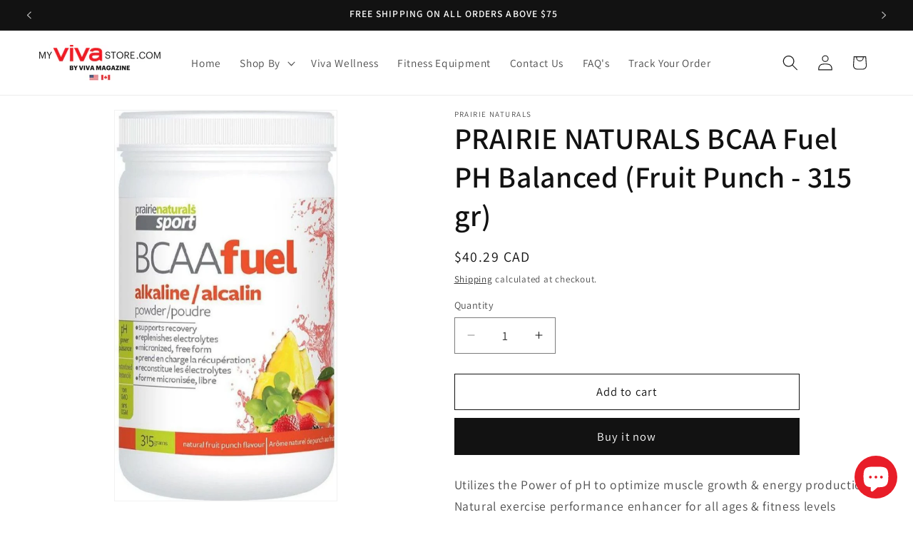

--- FILE ---
content_type: application/x-javascript; charset=utf-8
request_url: https://bundler.nice-team.net/app/shop/status/viva-mag.myshopify.com.js?1769362680
body_size: -384
content:
var bundler_settings_updated='1703739518';